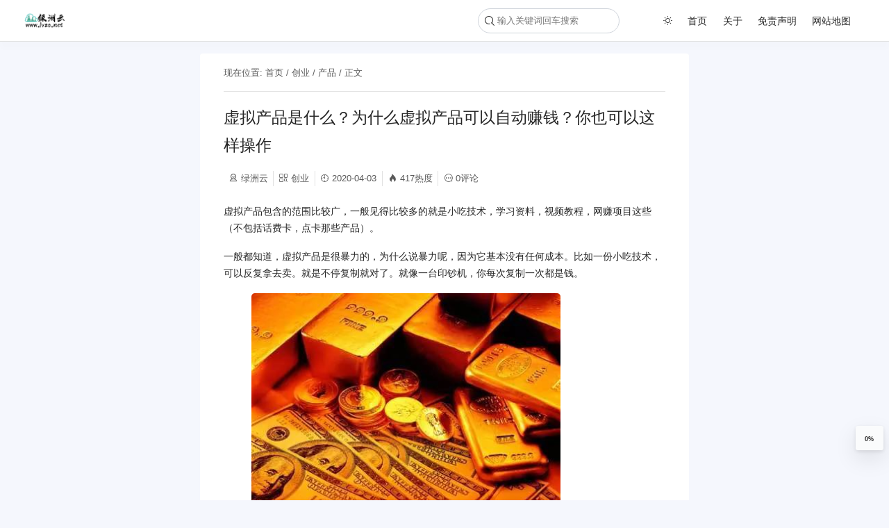

--- FILE ---
content_type: text/html; charset=UTF-8
request_url: https://www.lvzo.net/2550.html
body_size: 4888
content:
<!DOCTYPE html>
<html lang="zh-cn" xmlns="http://www.w3.org/1999/html" class="personal">
<head>
    <meta name="theme-color" content="#ffffff"/>
    <meta charset="UTF-8"/>
    <meta name="viewport" content="width=device-width, initial-scale=1, maximum-scale=1, user-scalable=no">
	        <title>虚拟产品是什么？为什么虚拟产品可以自动赚钱？你也可以这样操作－创业－绿洲云</title>
        <meta name="keywords" content="绿洲云"/>
        <meta name="description" content="虚拟产品包含的范围比较广，一般见得比较多的就是小吃技术，学习资料，视频教程，网赚项目这些（不包括话费卡，点卡那些产品）。 一般都知道，虚拟产品是很暴力的，为什么说暴力呢，因为它基本没有任何成本。比如一份小吃技术，可以反复拿去卖。就是不停复制就对了。就像一台印钞机，你每次复制一次都是钱。 我们可以看下以某宝上面的虚拟产品为例再以平台大气球为例大家可以看到，销量都非常不错，而这个销量乘以价格那么收入将 "/>
		<meta property="og:type" content="article" />
<meta property="og:url" content="https://www.lvzo.net/2550.html" />
<meta property="og:site_name" content="绿洲云" />
<meta property="og:nicen_theme_title" content="虚拟产品是什么？为什么虚拟产品可以自动赚钱？你也可以这样操作" />
<meta property="og:image" content="https://www.lvzo.net/wp-content/uploads/2020/03/BEDAD02B-72DA-40B7-AC85-07A5F2DD789C.jpeg" />
<meta property="og:nicen_theme_description" content="虚拟产品包含的范围比较广，一般见得比较多的就是小吃技术，学习资料，视频教程，网赚项目这些（不包括话费卡，点卡那些产品）。 一般都知道，虚拟产品是很暴力的，为什么说暴力呢，因为它基本没有任何成本。比如一份小吃技术，可以反复拿去卖。就是不停复制就对了。就像一台印钞机，你每次复制一次都是钱。 我们可以看下以某宝上面的虚拟产品为例再以平台大气球为例大家可以看到，销量都非常不错，而这个销量乘以价格那么收入将 " />	<meta name='robots' content='max-image-preview:large' />
	<style>img:is([sizes="auto" i], [sizes^="auto," i]) { contain-intrinsic-size: 3000px 1500px }</style>
	<link rel='stylesheet' id='main-styles-css' href='https://www.lvzo.net/wp-content/themes/theme-document-master/style.css?ver=1732662733' type='text/css' media='all' />
<style id='main-styles-inline-css' type='text/css'>
.personal{--theme-color:#3eaf7c;--theme-header-bg-color:#fff;--theme-header-font-color:#262626;--theme-sub-menu-bg-color:#fff;--theme-sub-menu-font-color:rgba(0,0,0,0.65);--theme-header-border-color:#e1e1e1;--theme-header-shadow-color:hsl(230deg 68% 14% / 1%);--theme-footer-bg-color: transparent;--theme-footer-font-color: #262626;}
</style>
<link rel='stylesheet' id='prism-css' href='https://www.lvzo.net/wp-content/themes/theme-document-master/common/prism/prism.css?ver=1732662733' type='text/css' media='all' />
<link rel='stylesheet' id='viewercss-css' href='https://www.lvzo.net/wp-content/themes/theme-document-master/common/viewer/viewer.min.css?ver=1732662733' type='text/css' media='all' />
<script type="text/javascript" src="https://lf3-cdn-tos.bytecdntp.com/cdn/expire-1-M/jquery/3.6.0/jquery.min.js?ver=6.7.1" id="jquerys-js"></script>
<script type="text/javascript" src="https://lf6-cdn-tos.bytecdntp.com/cdn/expire-1-M/enquire.js/2.1.6/enquire.js?ver=6.7.1" id="enquire-js"></script>
<script type="text/javascript" id="main-sub-js-before">
/* <![CDATA[ */
window.Current="2550";
window.ROOT="https://www.lvzo.net/wp-content/themes/theme-document-master";window.HOME="https://www.lvzo.net";
/* ]]> */
</script>
<script type="text/javascript" src="https://www.lvzo.net/wp-content/themes/theme-document-master/common/inline/main.js?ver=1732662733" id="main-sub-js"></script>
<script type="text/javascript" id="main-js-before">
/* <![CDATA[ */
const DYNAMIC=false;const IN_HOME=false;
/* ]]> */
</script>
<script type="text/javascript" src="https://www.lvzo.net/wp-content/themes/theme-document-master/common/main.js?ver=1732662733" id="main-js"></script>
<script type="text/javascript" src="https://www.lvzo.net/wp-content/themes/theme-document-master/common/inline/monitor.js?ver=1732662733" id="main-monitor-js"></script>
<script type="text/javascript" src="https://www.lvzo.net/wp-content/themes/theme-document-master/common/viewer/viewer.min.js?ver=1732662733" id="viewerjs-js"></script>
<script type="text/javascript" src="https://www.lvzo.net/wp-content/themes/theme-document-master/common/prism/prism.js?ver=1732662733" id="prism-js"></script>
<script type="text/javascript" src="https://www.lvzo.net/wp-content/themes/theme-document-master/common/inline/emoji.js?ver=1732662733" id="main-emoji-js"></script>
</head>
<body>
<!--顶部导航栏-->
<header class="main-header">
    <!--  顶部左侧标题 和 logo -->
    <div class="left">
        <a href="https://www.lvzo.net" class="logo" title="返回首页">

			<img src="https://www.lvzo.net/wp-content/uploads/2020/02/4D4DF38D-D1BC-4AE3-ABB6-B8626D5CA5EC.png" title="logo"/>

        </a>
    </div>
    <!--移动端展开导航栏-->
    <div class="daohang iconfont icon-daohangmoren"></div>
    <!--  右边导航栏  -->
    <div class="right">
        <!--菜单栏-->
		<!--  搜索图标  -->
<div class="menu-left">
    <div class="search-div">
        <!--  搜索图标  -->
        <div class="search-icon iconfont icon-sousuo"></div>
        <!--  搜索框  -->
        <input id="search" class="search" type="text" placeholder="输入关键词回车搜索"/>
    </div>
</div>
		
<ul id="menu-%e5%85%a8%e9%83%a8%e4%bd%8d%e7%bd%ae" class="menu"><li class="menu-item read-mode"><i class="iconfont icon-baitian-qing"></i></li><li id="menu-item-8" class="menu-item menu-item-type-custom menu-item-object-custom menu-item-home menu-item-8"><a href="https://www.lvzo.net">首页</a></li>
<li id="menu-item-2728" class="menu-item menu-item-type-post_type menu-item-object-page menu-item-2728"><a href="https://www.lvzo.net/guanyu">关于</a></li>
<li id="menu-item-1046" class="menu-item menu-item-type-post_type menu-item-object-page menu-item-1046"><a href="https://www.lvzo.net/mianzhe">免责声明</a></li>
<li id="menu-item-1045" class="menu-item menu-item-type-custom menu-item-object-custom menu-item-1045"><a href="https://www.lvzo.net/sitemap.html">网站地图</a></li>
</ul>
    </div>
</header>
    <main class="main-container">
        <!--  侧边目录  -->
		        <!--  文章  -->
        <div class="main-main">
            <article class="main-content">
                <!-- 面包屑导航 -->
				    <div class="breadcrumb">
        现在位置: <a href="/" title="首页">首页</a>
		            /
            <a href="https://www.lvzo.net/category/flg" title=" 创业"> 创业</a>
		            /
            <a href="https://www.lvzo.net/tag/chanpin" title=" 产品"> 产品</a>
		        / 正文
    </div>
	                <!-- 文章顶部 -->
				
    <!--  标题  -->
    <h1>
		虚拟产品是什么？为什么虚拟产品可以自动赚钱？你也可以这样操作    </h1>

    <!--  文章信息  -->
    <!--  仅在文章页面展示 -->
    <div class="article-info">
        <ul>
            <li id="author"><i class="iconfont icon-chuangzuozhejieshao"></i>绿洲云</li>
            <li id="category"><i class="iconfont icon-fenlei"></i><a href="https://www.lvzo.net/category/flg"
                                                                     title=" 创业">创业</a>
            </li>
            <li>
                <i class="iconfont icon-shijian"></i>2020-04-03            </li>
            <li><i class="iconfont icon-icon-test"></i>417热度</li>
            <li style="border:none"><i class="iconfont icon-pinglun"></i>0评论</li>
        </ul>
    </div>
	                <!--  文章内容  -->
                <div class="main-article">
					
<p>虚拟产品包含的范围比较广，一般见得比较多的就是小吃技术，学习资料，视频教程，网赚项目这些（不包括话费卡，点卡那些产品）。</p>



<p>一般都知道，虚拟产品是很暴力的，为什么说暴力呢，因为它基本没有任何成本。比如一份小吃技术，可以反复拿去卖。就是不停复制就对了。就像一台印钞机，你每次复制一次都是钱。</p>



<figure class="wp-block-image size-large"><img fetchpriority="high" decoding="async" width="450" height="338" src="https://www.lvzo.net/wp-content/uploads/2020/03/BEDAD02B-72DA-40B7-AC85-07A5F2DD789C.jpeg" alt="" class="wp-image-2371"/></figure>



<p>我们可以看下以某宝上面的虚拟产品为例再以平台大气球为例大家可以看到，销量都非常不错，而这个销量乘以价格那么收入将是非常可观的一个数字，而这些资料你可以卖给无数人。可以这么说一个月入账个几千到万把是没啥问题的。不像其他行业，有成本，有风险。而虚拟的则几乎无成本，无任何风险。又不用什么租金，也不用压货。</p>



<p>像之前一个朋友专门在社区卖学习资料，一个月也能轻松卖几百份。另外在第三方平台上面销售，如果出个几款爆款，可以说是躺的数钱了。那么如果批量去操作呢。不用花心思去推广，不用累死累活去刷单。只要产品批量上传到店铺即可，设置个自动发货，基本无需管理，被动收入。除了工资之外每个月还能多个一部分收入，岂不是美滋滋。做的好了说不定收入能超过你主业（这个我也是见过很多案例了），当然这个项目也是可以当主业去做的，如果想收入高，主动去推广见效很快。</p>



<figure class="wp-block-image size-large"><img decoding="async" width="640" height="334" src="https://www.lvzo.net/wp-content/uploads/2020/03/C47D4434-89C4-44F2-8EF4-F00F46BBD319.jpeg" alt="" class="wp-image-2448"/></figure>



<p>只要找到目标人群，做起来非常简单，我们这边搜罗了不少关于虚拟教程销售技巧的教程文档，有需要的免费分享给你们。另外虚拟类产品是不愁没有销路的，为什么呢？因为范围真的非常广！各种你能想到或者想不到的虚拟产品！比如一个软件类教程，素材等等需求量都非常大。你们可以去这些平台搜下，有的店铺基本几个爆款加起来月入十万多。类似的关键词太多了，我这边就不一一举例。到底挣不挣钱，大家一目了然。当然这些很多都是冰山一角，再比如翻录的一些网易云课堂教程。一套课程轻轻松松能赚几十万。</p>



<p>在各种分类信息，论坛，社交软件上都能看到这些产品交易的身影。可以说虚拟产品的成交量是非常巨大的。未来也将是知识付费的时代，所以这也是一个趋势。看完这些，是不是觉得这钱非常好赚，其实操作不难。虚拟产品，本身的优势就是在于需求量大，可以做到自动发货，无需售后。那么你只要利用好这个特点，批量去操作，很快能实现互联网一桶金。</p>
                </div>
                <!-- 文章底部 -->
				
<footer>
    <div class="article-footer">


        <!--版权-->
		        <!--赞赏-->
		        <!--标签-->
        <div class="label">
            <i class="iconfont icon-biaoqian"></i>
            <ul>
				<li><a title='产品' href='https://www.lvzo.net/tag/chanpin'>产品</a></li><li><a title='创业' href='https://www.lvzo.net/tag/bqd'>创业</a></li><li><a title='思维' href='https://www.lvzo.net/tag/siwei'>思维</a></li><li><a title='赚钱' href='https://www.lvzo.net/tag/bqf'>赚钱</a></li><li><a title='项目' href='https://www.lvzo.net/tag/xiangmu'>项目</a></li>            </ul>
        </div>
    </div>

	

    <div class="footer-nav">
        <div class="to">
            <span class="text">上一篇</span>
			                <a href="https://www.lvzo.net/2549.html"
                   title="为什么越来越多的人选择通过网络赚钱？">为什么越来越多的人选择通过网络赚钱？</a>
			        </div>
        <div class="to right">
            <span class="text">下一篇</span>
			                <a href="https://www.lvzo.net/2552.html"
                   title="什么是虚拟产品？">什么是虚拟产品？</a>
			        </div>
    </div>
</footer>
            </article>

			
            <!-- 文章评论 -->
			        </div>
		<!--  右边相关信息  -->
    </main>
    <!--角标-->
	
<!--  底部区域  -->
<div class="fixed">
    <!--  回到顶部  -->
    <button class="toTop" data-text="回到顶部"><i class="iconfont icon-you-copy-copy-copy"></i></button>

	    <!--  阅读进度  -->
    <button id="progress" data-text="阅读进度">0%</button>
</div>

	<div class="main-bottom">
    ICP备案号 </span>
<a href="https://beian.miit.gov.cn/" target="_blank">
闽ICP备20000850号-1</a>
本网站由<a href="https://www.upyun.com/?utm_source=lianmeng&utm_medium=referral
">
<img  src="https://www.lvzo.net/upyun_logos/又拍云_logo5.png" alt="又拍云" width="70px"></a>提供CDN加速/云储存服务</div>
<script type="application/ld+json">
    {
        "@context": {
            "@context": {
                "images": {
                  "@id": "http://schema.org/image",
                  "@type": "@id",
                  "@container": "@list"
                },
                "title": "http://schema.org/headline",
                "description": "http://schema.org/description",
                "pubDate": "http://schema.org/DateTime"
            }
        },
        "@id": "https://www.lvzo.net/2550.html",
        "title": "虚拟产品是什么？为什么虚拟产品可以自动赚钱？你也可以这样操作 ",
        "images": ["https://www.lvzo.net/wp-content/uploads/2020/03/BEDAD02B-72DA-40B7-AC85-07A5F2DD789C.jpeg"],
        "description": "虚拟产品包含的范围比较广，一般见得比较多的就是小吃技术，学习资料，视频教程，网赚项目这些（不包括话费卡，点卡那些产品）。 一般都知道，虚拟产品是很暴力的，为什么说暴力呢，因为它基本没有任何成本。比如一份小吃技术，可以反复拿去卖。就是不停复制就对了。就像一台印钞机，你每次复制一次都是钱。 我们可以看下以某宝上面的虚拟产品为例再以平台大气球为例大家可以看到，销量都非常不错，而这个销量乘以价格那么收入将  ",
        "pubDate": "2020-04-03 23:32:12 ",
        "upDate": "2020-12-25 02:44:05 "
    }
</script>
<script type="text/javascript" src="https://zz.bdstatic.com/linksubmit/push.js?ver=6.7.1" id="baidu_zz_push-js"></script>
</body>
</html>



<!-- Dynamic page generated in 0.069 seconds. -->
<!-- Cached page generated by WP-Super-Cache on 2026-01-20 07:26:07 -->

<!-- Compression = gzip -->